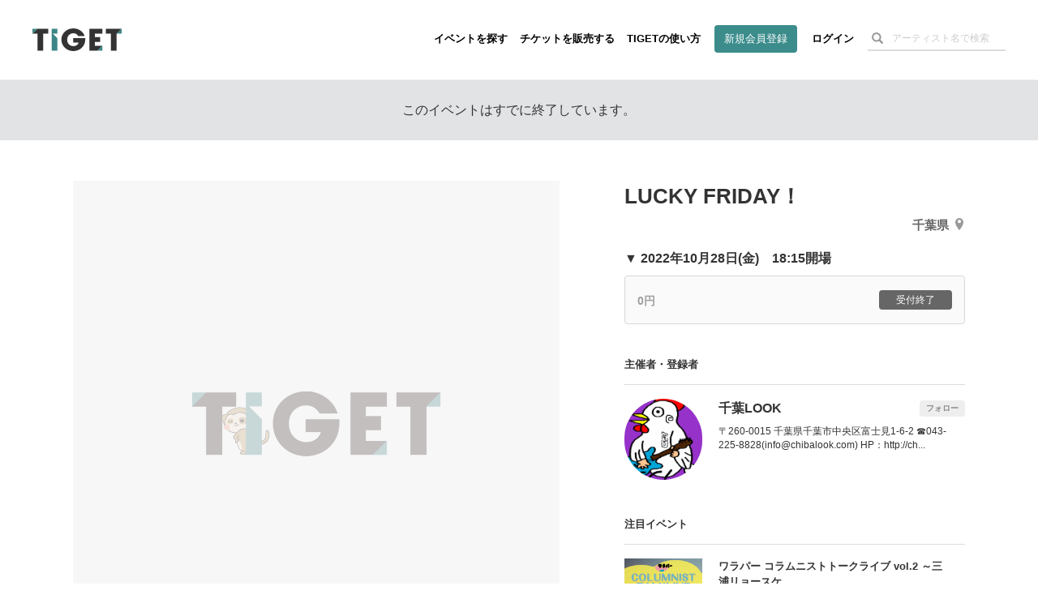

--- FILE ---
content_type: text/html; charset=utf-8
request_url: https://www.google.com/recaptcha/api2/aframe
body_size: 182
content:
<!DOCTYPE HTML><html><head><meta http-equiv="content-type" content="text/html; charset=UTF-8"></head><body><script nonce="t04hyfCQyo5VhmDAEQ7wFA">/** Anti-fraud and anti-abuse applications only. See google.com/recaptcha */ try{var clients={'sodar':'https://pagead2.googlesyndication.com/pagead/sodar?'};window.addEventListener("message",function(a){try{if(a.source===window.parent){var b=JSON.parse(a.data);var c=clients[b['id']];if(c){var d=document.createElement('img');d.src=c+b['params']+'&rc='+(localStorage.getItem("rc::a")?sessionStorage.getItem("rc::b"):"");window.document.body.appendChild(d);sessionStorage.setItem("rc::e",parseInt(sessionStorage.getItem("rc::e")||0)+1);localStorage.setItem("rc::h",'1768791800681');}}}catch(b){}});window.parent.postMessage("_grecaptcha_ready", "*");}catch(b){}</script></body></html>